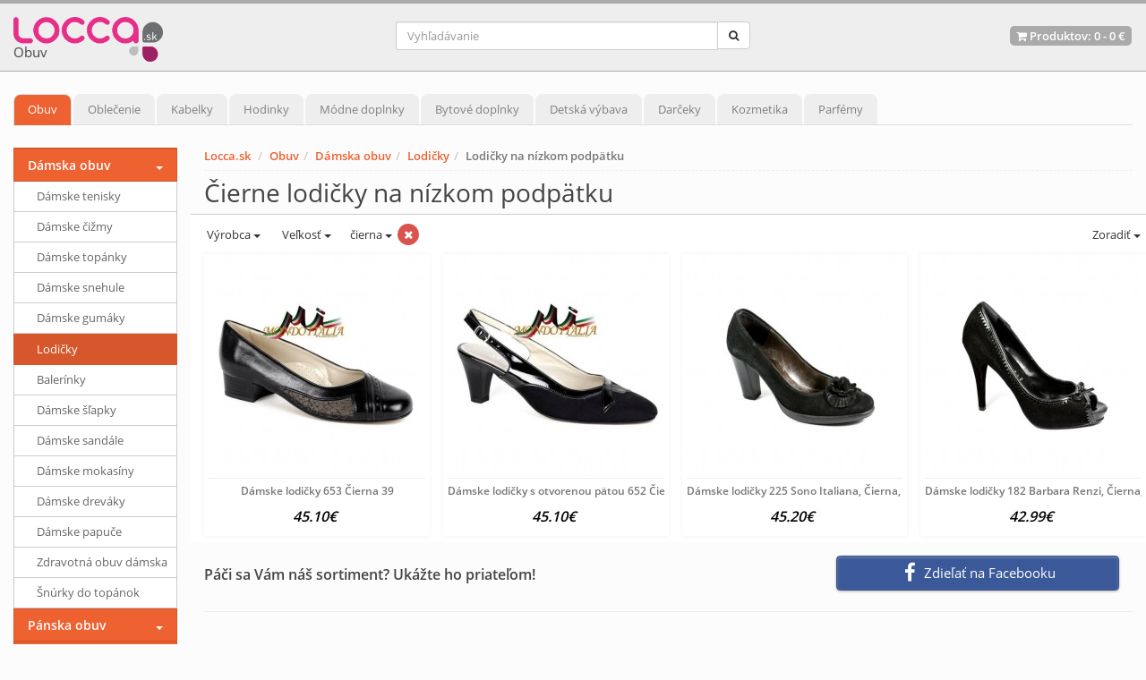

--- FILE ---
content_type: text/html; charset=UTF-8
request_url: https://www.locca.sk/lodicky-na-nizkom-podpatku/cierna
body_size: 24307
content:
<!DOCTYPE html>
<html lang="sk">
	<head>
		
		<meta charset="utf-8">
		<title>Čierne lodičky na nízkom podpätku (4 produkty) - LOCCA.sk</title>
		<meta name="description" content="Nakúpte online čierne lodičky na nízkom podpätku na sezónu Zima 2026 za najlepšie ceny od 42,99€. Eshop Locca.sk Vám ponúka značkové produkty, kde si vyberie naozaj každý.">
		<meta name="keywords" content="obuv, dámska obuv, lodičky, lodičky na nízkom podpätku">
		<meta name="author" content="www.Locca.sk">
		<link rel="dns-prefetch preconnect" href="https://www.google-analytics.com">
		<link rel="dns-prefetch preconnect" href="https://www.facebook.com">
		<link rel="dns-prefetch preconnect" href="https://connect.facebook.net">
		<meta name="viewport" content="width=device-width, initial-scale=1.0, user-scalable=no">
		<!-- <meta name="theme-color" content="#993366"/> -->

	<meta property="fb:app_id" content="1179156225479235" /> 
	<meta property="og:type"   content="product.group" /> 
	<meta property="og:title"  content="Čierne lodičky na nízkom podpätku (4 produkty) - LOCCA.sk" /> 
	<meta property="og:image"  content="https://www.locca.sk/inc/merge_photos.php?photo1=u/10/damske-lodicky-653-cierna-391_334174.jpg&photo2=u/10/damske-lodicky-s-otvorenou-patou-652-cierna-371_334173.jpg" /> 
	<meta property="og:description"  content="Nakúpte online čierne lodičky na nízkom podpätku na sezónu Zima 2026 za najlepšie ceny od 42,99€. Eshop Locca.sk Vám ponúka značkové produkty, kde si vyberie naozaj každý." /> 
	<meta property="og:url"  content="https://www.locca.sk/lodicky-na-nizkom-podpatku/cierna" />
<link rel="stylesheet" href="https://www.locca.sk/css/minified-orange.css?v=35">		<script>
		  (function(i,s,o,g,r,a,m){i['GoogleAnalyticsObject']=r;i[r]=i[r]||function(){
		  (i[r].q=i[r].q||[]).push(arguments)},i[r].l=1*new Date();a=s.createElement(o),
		  m=s.getElementsByTagName(o)[0];a.async=1;a.src=g;m.parentNode.insertBefore(a,m)
		  })(window,document,'script','https://www.google-analytics.com/analytics.js','ga');
		  ga('create', 'UA-79732680-1', 'auto');
		  ga('send', 'pageview');
		</script>
		<link rel="apple-touch-icon" sizes="57x57" href="https://www.locca.sk/img/favicon/apple-icon-57x57.png">
		<link rel="apple-touch-icon" sizes="60x60" href="https://www.locca.sk/img/favicon/apple-icon-60x60.png">
		<link rel="apple-touch-icon" sizes="72x72" href="https://www.locca.sk/img/favicon/apple-icon-72x72.png">
		<link rel="apple-touch-icon" sizes="76x76" href="https://www.locca.sk/img/favicon/apple-icon-76x76.png">
		<link rel="apple-touch-icon" sizes="114x114" href="https://www.locca.sk/img/favicon/apple-icon-114x114.png">
		<link rel="apple-touch-icon" sizes="120x120" href="https://www.locca.sk/img/favicon/apple-icon-120x120.png">
		<link rel="apple-touch-icon" sizes="144x144" href="https://www.locca.sk/img/favicon/apple-icon-144x144.png">
		<link rel="apple-touch-icon" sizes="152x152" href="https://www.locca.sk/img/favicon/apple-icon-152x152.png">
		<link rel="apple-touch-icon" sizes="180x180" href="https://www.locca.sk/img/favicon/apple-icon-180x180.png">
		<link rel="icon" type="image/png" sizes="192x192"  href="https://www.locca.sk/img/favicon/android-icon-192x192.png">
		<link rel="icon" type="image/png" sizes="32x32" href="https://www.locca.sk/img/favicon/favicon-32x32.png">
		<link rel="icon" type="image/png" sizes="96x96" href="https://www.locca.sk/img/favicon/favicon-96x96.png">
		<link rel="icon" type="image/png" sizes="16x16" href="https://www.locca.sk/img/favicon/favicon-16x16.png">
		<link rel="manifest" href="https://www.locca.sk/img/favicon/manifest.json">
		<meta name="msapplication-TileColor" content="#ffffff">
		<meta name="msapplication-TileImage" content="https://www.locca.sk/img/favicon/ms-icon-144x144.png">
		<meta name="theme-color" content="#ffffff">
		<!-- Facebook Pixel Code -->
		<script>
		  !function(f,b,e,v,n,t,s)
		  {if(f.fbq)return;n=f.fbq=function(){n.callMethod?
		  n.callMethod.apply(n,arguments):n.queue.push(arguments)};
		  if(!f._fbq)f._fbq=n;n.push=n;n.loaded=!0;n.version='2.0';
		  n.queue=[];t=b.createElement(e);t.async=!0;
		  t.src=v;s=b.getElementsByTagName(e)[0];
		  s.parentNode.insertBefore(t,s)}(window, document,'script',
		  'https://connect.facebook.net/sk_SK/fbevents.js');
		  fbq('init', '563212704442057');
		  fbq('track', 'PageView');
		</script>
		<noscript><img height="1" width="1" style="display:none"
		  src="https://www.facebook.com/tr?id=563212704442057&ev=PageView&noscript=1"
		/></noscript>
		<!-- End Facebook Pixel Code -->
	</head>
	<body>
<div class="modal fade" id="shoppingcart" tabindex="-1" role="dialog" aria-hidden="true">
  <div class="modal-dialog"> 
    <div class="modal-content"> 
      <div class="modal-header"> 
        <button type="button" class="close" data-dismiss="modal" aria-hidden="true">&times;</button>
        <div class="modal-title modalHeader">Váš nákupný košík</div>
      </div>
	  <div id="emptyCart">Váš nákupný košík je smutný.</div>
	  <div id="cartModalWrapper" style="display:none;">
      <div class="modal-body"> 
        <table class="table table-striped">
          <thead>
            <tr> 
              <th>Produkt</th>
              <th style="text-align:right;">Počet</th>
              <th style="text-align:right;">Cena</th>
            </tr>
          </thead>
          <tbody id="modalItems">
            <tr> 
              <th></th>
              <th style="text-align:right;"><strong>Spolu</strong></th>
              <th style="text-align:right;"><strong id="modalTotal">0€</strong></th>
            </tr>
          </tbody>
        </table>
      </div>
      <div class="modal-footer"> 
        <button type="button" class="btn btn-default" data-dismiss="modal">Ešte sa popozerám</button>
        <button type="button" class="btn btn-info" onClick="window.location='https://www.locca.sk/nakupny-kosik';">Prejsť do košíka</button>
      </div>
    </div>
    </div>
  </div>
</div><div class="header"> 
  <div class="container-fluid"> 
    <div class="row"> 
      <div class="col-md-4 col-sm-2 col-xs-6"> 
        <div class="logo"> 
          <a href="/" title="Internetový obchod Locca.sk"><img src="https://www.locca.sk/userfiles/logo/locca.png" alt="Internetový obchod Locca.sk" /></a>
<div class="logoHeader">Obuv</div>        </div>
      </div>
	<div class="mMenuButton col-sm-1 col-xs-6">
		<a data-toggle="modal" href="#shoppingcart" id="showCartMobile"></a>		<a href="#" id="showSearch"><i class="fa fa-search fa-3x" aria-hidden="true"></i></a>
		<a href="#mobileMenu" id="showMenu"><i class="fa fa-bars fa-3x" aria-hidden="true"></i><br><span>MENU</span></a>
		<nav id="mobileMenu"><ul id="mmenuUl"></ul></nav>
	</div>
      <div class="col-md-4 col-sm-5 col-xs-12 searchPanel"> 
<div class="search"> 
	<form name="searchForm" method="get" action="https://www.locca.sk/vyhladavanie">
		<div class="input-group">
			<input class="form-control" name="lfKeyword" id="lfKeyword" type="search" placeholder="Vyhľadávanie" />
			<span class="input-group-btn"><button class="btn btn-default" type="submit" id="searchSubmit"><i class="fa fa-search"></i></button></span>
		</div>
	</form>
</div>        
      </div>
      <div class="col-md-4 col-sm-4 col-xs-12 cartDesktop"> 
        <div class="kart-links">
          <a data-toggle="modal" href="#shoppingcart" id="openCartModal"><i class="fa fa-shopping-cart"></i>&nbsp;Produktov: <span id="headerCountItems">0</span> - <span id="headerPrice">0 €</span></a></div>
      </div>
    </div>
  </div>
</div>
<style>
@media only screen and (min-width: 990px) {
	.productItem .item-image{height:250px;}
	.shop-items .item{min-height:315px;}
}
</style>
<div class="page-title" id="topMenu">
 <div class="container-fluid">
 	<div class="navi">
		<ul class="nav nav-tabs" role="tablist" id="ddtopmenubar">
<li class="active"><a class="orange-item" href="https://www.locca.sk/obuv" title="Obuv">Obuv</a></li><li><a class="pink-item" href="https://www.locca.sk/oblecenie" title="Oblečenie">Oblečenie</a></li><li><a class="bordo-item" href="https://www.locca.sk/kabelky" title="Kabelky">Kabelky</a></li><li><a class="brown-item" href="https://www.locca.sk/hodinky" title="Hodinky">Hodinky</a></li><li><a class="brown-item" href="https://www.locca.sk/modne-doplnky" title="Módne doplnky">Módne doplnky</a></li><li><a class="blue-item" href="https://www.locca.sk/bytove-doplnky" title="Bytové doplnky">Bytové doplnky</a></li><li><a class="saphire-item" href="https://www.locca.sk/detska-vybava" title="Detská výbava">Detská výbava</a></li><li><a class="purple-item" href="https://www.locca.sk/darceky" title="Darčeky">Darčeky</a></li><li><a class="green-item" href="https://www.locca.sk/kozmetika" title="Kozmetika">Kozmetika</a></li><li><a class="red-item" href="https://www.locca.sk/parfemy" title="Parfémy">Parfémy</a></li>		</ul>
	</div>
	<div class="navis"></div>                   
 </div>
</div>
<div class="shop-items">
 <div class="container-fluid">
	<div class="row">
	   <div class="col-md-10 col-md-push-2">
<ul class="breadcrumb" id="breadCrumbDesktop">
	<li><a href="/">Locca.sk</a></li>		
<li><a href="https://www.locca.sk/obuv" title="Obuv">Obuv</a></li><li><a href="https://www.locca.sk/damska-obuv" title="Dámska obuv">Dámska obuv</a></li><li><a href="https://www.locca.sk/lodicky" title="Lodičky">Lodičky</a></li><li class="active">Lodičky na nízkom podpätku</li></ul>
<ul class="breadcrumb" id="breadCrumbMobile"><li><a href="https://www.locca.sk/lodicky" title="Lodičky"><i class="fa fa-arrow-left"></i>&nbsp;Lodičky</a></li></ul><h1>Čierne lodičky na nízkom podpätku</h1><div class="row filterRow"><div class="filterRowInner"><div class="dropdown pull-left"><button class="btn btn-default dropdown-toggle" type="button" data-toggle="dropdown">&nbsp;Výrobca&nbsp;<span class="caret"></span></button><ul id="brandSelect" class="dropdown-menu"><li><a rel="nofollow" role="menuitem" tabindex="-1" href="https://www.locca.sk/lodicky-na-nizkom-podpatku/barbara-renzi/cierna">Barbara Renzi</a></li><li><a rel="nofollow" role="menuitem" tabindex="-1" href="https://www.locca.sk/lodicky-na-nizkom-podpatku/mondo-italia/cierna">Mondo Italia</a></li><li><a rel="nofollow" role="menuitem" tabindex="-1" href="https://www.locca.sk/lodicky-na-nizkom-podpatku/tune/cierna">Tune</a></li></ul></div><div class="dropdown pull-left"><button class="btn btn-default dropdown-toggle" type="button" data-toggle="dropdown">&nbsp;Veľkosť&nbsp;<span class="caret"></span></button><ul id="sizeSelect" class="dropdown-menu"><li><a rel="nofollow" role="menuitem" tabindex="-1" href="https://www.locca.sk/lodicky-na-nizkom-podpatku/cierna/36">36</a></li><li><a rel="nofollow" role="menuitem" tabindex="-1" href="https://www.locca.sk/lodicky-na-nizkom-podpatku/cierna/37">37</a></li></ul></div><div class="dropdown pull-left"><button class="btn btn-default dropdown-toggle selectedFilter" type="button" data-toggle="dropdown">čierna&nbsp;<span class="caret"></span></button><button class="btn btn-danger deleteFilterButton" type="button" onClick="window.location='https://www.locca.sk/lodicky-na-nizkom-podpatku';"><i class="fa fa-times"></i></button><ul id="colorSelect" class="dropdown-menu"><li class="dropselect-selected"><a role="menuitem" tabindex="-1" href="https://www.locca.sk/lodicky-na-nizkom-podpatku/cierna">čierna</a></li></ul></div><div class="dropdown pull-right"><button class="btn btn-default dropdown-toggle" type="button" data-toggle="dropdown">&nbsp;Zoradiť&nbsp;<span class="caret"></span></button><ul id="sortSelect" class="dropdown-menu"><li><a rel="nofollow" role="menuitem" tabindex="-1" href="https://www.locca.sk/lodicky-na-nizkom-podpatku/cierna?sortby=prednastavene">Zoradiť</a></li><li><a rel="nofollow" role="menuitem" tabindex="-1" href="https://www.locca.sk/lodicky-na-nizkom-podpatku/cierna?sortby=najnovsie">Najnovšie</a></li><li><a rel="nofollow" role="menuitem" tabindex="-1" href="https://www.locca.sk/lodicky-na-nizkom-podpatku/cierna?sortby=najlacnejsie">Najlacnejšie</a></li><li><a rel="nofollow" role="menuitem" tabindex="-1" href="https://www.locca.sk/lodicky-na-nizkom-podpatku/cierna?sortby=najdrahsie">Najdrahšie</a></li></ul></div></div></div><div class="row" id="productsRow"><div class="col-md-3 col-sm-6 col-xs-6 productItem"><div class="item"><div class="item-image"><a href="https://www.locca.sk/lodicky-na-nizkom-podpatku/damske-lodicky-653-cierna-39.html" title="Dámske lodičky 653 Čierna 39"><img loading="lazy" src="https://www.locca.sk/u/10/___detail_damske-lodicky-653-cierna-391_334174.jpg" alt="Dámske lodičky 653 Čierna 39" class="img-responsive"/></a></div><div class="item-details"><hr /><h2><a href="https://www.locca.sk/lodicky-na-nizkom-podpatku/damske-lodicky-653-cierna-39.html" title="Dámske lodičky 653 Čierna 39">Dámske lodičky 653 Čierna 39</a></h2><div class="item-price">45.10€</div></div></div></div><div class="col-md-3 col-sm-6 col-xs-6 productItem"><div class="item"><div class="item-image"><a href="https://www.locca.sk/lodicky-na-nizkom-podpatku/damske-lodicky-s-otvorenou-patou-652-cierna-37.html" title="Dámske lodičky s otvorenou pätou 652 Čierna 37"><img loading="lazy" src="https://www.locca.sk/u/10/___detail_damske-lodicky-s-otvorenou-patou-652-cierna-371_334173.jpg" alt="Dámske lodičky s otvorenou pätou 652 Čierna 37" class="img-responsive"/></a></div><div class="item-details"><hr /><h2><a href="https://www.locca.sk/lodicky-na-nizkom-podpatku/damske-lodicky-s-otvorenou-patou-652-cierna-37.html" title="Dámske lodičky s otvorenou pätou 652 Čierna 37">Dámske lodičky s otvorenou pätou 652 Čierna 37</a></h2><div class="item-price">45.10€</div></div></div></div><div class="col-md-3 col-sm-6 col-xs-6 productItem"><div class="item"><div class="item-image"><a href="https://www.locca.sk/lodicky-na-nizkom-podpatku/damske-lodicky-225-sono-italiana-cierna-37.html" title="Dámske lodičky 225 Sono Italiana, Čierna, 37"><img loading="lazy" src="https://www.locca.sk/u/10/___detail_damske-lodicky-225-sono-italiana-cierna-371_274660.jpg" alt="Dámske lodičky 225 Sono Italiana, Čierna, 37" class="img-responsive"/></a></div><div class="item-details"><hr /><h2><a href="https://www.locca.sk/lodicky-na-nizkom-podpatku/damske-lodicky-225-sono-italiana-cierna-37.html" title="Dámske lodičky 225 Sono Italiana, Čierna, 37">Dámske lodičky 225 Sono Italiana, Čierna, 37</a></h2><div class="item-price">45.20€</div></div></div></div><div class="col-md-3 col-sm-6 col-xs-6 productItem"><div class="item"><div class="item-image"><a href="https://www.locca.sk/lodicky-na-nizkom-podpatku/damske-lodicky-182-barbara-renzi-cierna-37.html" title="Dámske lodičky 182 Barbara Renzi, Čierna, 37"><img loading="lazy" src="https://www.locca.sk/u/10/___detail_damske-lodicky-182-barbara-renzi-cierna-371_274658.jpg" alt="Dámske lodičky 182 Barbara Renzi, Čierna, 37" class="img-responsive"/></a></div><div class="item-details"><hr /><h2><a href="https://www.locca.sk/lodicky-na-nizkom-podpatku/damske-lodicky-182-barbara-renzi-cierna-37.html" title="Dámske lodičky 182 Barbara Renzi, Čierna, 37">Dámske lodičky 182 Barbara Renzi, Čierna, 37</a></h2><div class="item-price">42.99€</div></div></div></div></div>
	<div class="clearfix"></div>
	<div class="col-md-8 col-sm-8 col-xs-12 categoryShareText">Páči sa Vám náš sortiment? Ukážte ho priateľom!</div>
	<div class="col-md-4 col-sm-4 col-xs-12 text-right categoryShare"><div class="addthis_inline_share_toolbox jssocials"><div class="jssocials-shares"><div class="jssocials-share jssocials-share-facebook"><a target="_blank" href="https://facebook.com/sharer/sharer.php?u=https%3A%2F%2Fwww.locca.sk%2Flodicky-na-nizkom-podpatku%2Fcierna" onclick="ga('send','event','Facebook','share-category','https://www.locca.sk/lodicky-na-nizkom-podpatku/cierna');" class="jssocials-share-link"><i class="fa fa-facebook jssocials-share-logo"></i><span class="jssocials-share-label">Zdieľať na Facebooku</span></a></div></div></div></div><div class="clearfix"></div><hr>
		   </div>
	   <div class="col-md-2 col-md-pull-10">
<div class="sidey">
	 <ul class="nav">
<li class="open"><a href="#" title="Dámska obuv">Dámska obuv</a><ul><li><a href="https://www.locca.sk/damske-tenisky" title="Dámske tenisky">Dámske tenisky</a></li><li><a href="https://www.locca.sk/damske-cizmy" title="Dámske čižmy">Dámske čižmy</a></li><li><a href="https://www.locca.sk/damske-topanky" title="Dámske topánky">Dámske topánky</a></li><li><a href="https://www.locca.sk/damske-snehule" title="Dámske snehule">Dámske snehule</a></li><li><a href="https://www.locca.sk/damske-gumaky" title="Dámske gumáky">Dámske gumáky</a></li><li class="active"><a href="https://www.locca.sk/lodicky" title="Lodičky">Lodičky</a></li><li><a href="https://www.locca.sk/balerinky" title="Balerínky">Balerínky</a></li><li><a href="https://www.locca.sk/damske-slapky" title="Dámske šľapky">Dámske šľapky</a></li><li><a href="https://www.locca.sk/damske-sandale" title="Dámske sandále">Dámske sandále</a></li><li><a href="https://www.locca.sk/damske-mokasiny" title="Dámske mokasíny">Dámske mokasíny</a></li><li><a href="https://www.locca.sk/damske-drevaky" title="Dámske dreváky">Dámske dreváky</a></li><li><a href="https://www.locca.sk/damske-papuce" title="Dámske papuče">Dámske papuče</a></li><li><a href="https://www.locca.sk/zdravotna-obuv-damska" title="Zdravotná obuv dámska">Zdravotná obuv dámska</a></li><li><a href="https://www.locca.sk/snurky-do-topanok" title="Šnúrky do topánok">Šnúrky do topánok</a></li></ul></li><li><a href="#" title="Pánska obuv">Pánska obuv</a><ul><li><a href="https://www.locca.sk/panske-tenisky" title="Pánske tenisky">Pánske tenisky</a></li><li><a href="https://www.locca.sk/panske-topanky" title="Pánske topánky">Pánske topánky</a></li><li><a href="https://www.locca.sk/panska-zimna-obuv" title="Pánska zimná obuv">Pánska zimná obuv</a></li><li><a href="https://www.locca.sk/panska-vychadzkova-obuv" title="Pánska vychádzková obuv">Pánska vychádzková obuv</a></li><li><a href="https://www.locca.sk/panska-elegantna-obuv" title="Pánska elegantná obuv">Pánska elegantná obuv</a></li><li><a href="https://www.locca.sk/panske-mokasiny" title="Pánske mokasíny">Pánske mokasíny</a></li><li><a href="https://www.locca.sk/panske-sandale" title="Pánske sandále">Pánske sandále</a></li><li><a href="https://www.locca.sk/panske-slapky" title="Pánske šlapky">Pánske šlapky</a></li><li><a href="https://www.locca.sk/panske-papuce" title="Pánske papuče">Pánske papuče</a></li><li><a href="https://www.locca.sk/kopacky" title="Kopačky">Kopačky</a></li></ul></li><li><a href="#" title="Detská obuv">Detská obuv</a><ul><li><a href="https://www.locca.sk/detske-tenisky" title="Detské tenisky">Detské tenisky</a></li><li><a href="https://www.locca.sk/dievcenska-obuv" title="Dievčenská obuv">Dievčenská obuv</a></li><li><a href="https://www.locca.sk/chlapcenska-obuv" title="Chlapčenská obuv">Chlapčenská obuv</a></li><li><a href="https://www.locca.sk/detske-gumaky" title="Detské gumáky">Detské gumáky</a></li><li><a href="https://www.locca.sk/detske-snehule" title="Detské snehule">Detské snehule</a></li><li><a href="https://www.locca.sk/detske-cizmy" title="Detské čižmy">Detské čižmy</a></li><li><a href="https://www.locca.sk/detske-zabky" title="Detské žabky">Detské žabky</a></li><li><a href="https://www.locca.sk/detske-sandale" title="Detské sandále">Detské sandále</a></li><li><a href="https://www.locca.sk/detske-balerinky" title="Detské balerínky">Detské balerínky</a></li><li><a href="https://www.locca.sk/topanky-pre-dojcata" title="Topánky pre dojčatá">Topánky pre dojčatá</a></li><li><a href="https://www.locca.sk/detske-papuce" title="Detské papuče">Detské papuče</a></li></ul></li>	 </ul>
</div><div class="sidebar-items"> 
  <span class="headerFilter pull-left">Filter</span><div class="clearfix"></div>
  <div class="sitem itemFilter"> 
	<strong>Cena</strong>
	<hr/>
	<div class="filterItems">
	<input type="hidden" id="lfPrice" value="">
	<input type="text" id="amount" readonly class="color">
	<div id="slider-range"></div>
	<button class="btn btn-default" type="button" id="priceFilterSubmit">Filtrovať</button>
	</div>
    <div class="clearfix"></div>
  </div>
</div>	   
	   </div>
	</div>
 </div>
</div>
<footer>
 <div class="container-fluid">
	   <div class="row">
				<div class="col-md-4 col-sm-4">
				   <div class="fwidget">
					  <h4>Locca.sk</h4>
					  <hr />
					   <ul>
<li><a href="https://www.locca.sk/o-nas" rel="nofollow">O nás</a></li><li><a href="https://www.locca.sk/vseobecne-obchodne-podmienky" rel="nofollow">Všeobecné obchodné podmienky</a></li><li><a href="https://www.locca.sk/reklamacny-poriadok" rel="nofollow">Reklamačný poriadok</a></li><li><a href="https://www.locca.sk/vymena-vratenie-tovaru" rel="nofollow">Výmena / vrátenie tovaru</a></li><li><a href="https://www.locca.sk/kontakt">Kontakt</a></li><li><a href="https://www.locca.sk/pridat-obchod" rel="nofollow">Pridať obchod</a></li>					   
					   </ul>
				   </div>
			   </div>
			   <div class="col-md-4 col-sm-4">
				 <div class="fwidget">
				   <h4>Populárne kategórie</h4>
				   <hr />
				   <ul>
					 <li><a href="https://www.locca.sk/kabelky">Kabelky</a></li>
					 <li><a href="https://www.locca.sk/damske-tenisky">Dámske tenisky</a></li>
					 <li><a href="https://www.locca.sk/lodicky">Lodičky</a></li>
					 <li><a href="https://www.locca.sk/panske-tricka">Pánske tričká</a></li>
					 <li><a href="https://www.locca.sk/moda-pre-moletky">Móda pre moletky</a></li>
				   </ul>
				 </div>
			   </div>        
			   <div class="col-md-4 col-sm-4">
				 <div class="fwidget">
				   <h4>Moje konto</h4>
				   <hr />
				   <ul>
<li><a href="https://www.locca.sk/prihlasenie" rel="nofollow">Prihlásiť sa</a></li>					 <li><a href="https://www.locca.sk/zabudli-ste-heslo" rel="nofollow">Zabudnuté heslo</a></li>
					 <li><a href="https://www.locca.sk/historia-objednavok" rel="nofollow">História objednávok</a></li>
					 <li><a href="https://www.locca.sk/nakupny-kosik" rel="nofollow">Nákupný košík</a></li>
					 <li><a href="https://www.locca.sk/potvrdenie-objednavky" rel="nofollow">Pokladňa</a></li>
				   </ul>
				 </div>
			   </div>
			 </div>
	<hr />
	<div class="copy text-center">
	   Copyright 2026 &copy; - <a href="/">Locca.sk</a>
	</div>
 </div>
</footer>      <span class="totop"><a href="#"><i class="fa fa-chevron-up"></i></a></span>
		<script type="text/javascript" src="https://www.locca.sk/js/jquery.js"></script>
		<script type="text/javascript" src="https://www.locca.sk/js/jquery-ui.min.js"></script>
		<script type="text/javascript" src="https://www.locca.sk/js/jquery.ui.touch-punch.min.js"></script>
		<script type="text/javascript" src="https://www.locca.sk/fancybox/jquery.fancybox.pack.js"></script>	
		<script src="https://www.locca.sk/js/bootstrap.min.js"></script>
		<script src="https://www.locca.sk/js/jquery.navgoco.min.js"></script>
		<script src="https://www.locca.sk/js/html5shiv.js"></script>
		<script src="https://www.locca.sk/js/jquery.mmenu.all.js"></script>
		<script src="https://www.locca.sk/js/dropselect.js?v=1"></script>
		<script src="https://www.locca.sk/cache/menu.js?v=17694036005"></script>
		<script src="https://www.locca.sk/js/custom.min.js?v=14"></script>


<script>
	$(function() {
		$( "#slider-range" ).slider({
		  range: true,
		  min: parseFloat(42),
		  max: parseFloat(46),
		  values: [ 42, 46 ],
		  slide: function( event, ui ) {
			$( "#amount" ).val(ui.values[ 0 ] + " € - " + ui.values[ 1 ] + " €" );
			$("#lfPrice").val(ui.values[ 0 ]+"-"+ui.values[ 1 ]);
		  }
		});
		$( "#amount" ).val($( "#slider-range" ).slider( "values", 0 ) +
		  " € - " + $( "#slider-range" ).slider( "values", 1 ) + " €" );
		$( "#priceFilterSubmit" ).click(function() {
			window.location = "https://www.locca.sk/lodicky-na-nizkom-podpatku/cierna?lfPrice="+document.getElementById('lfPrice').value;
		});
	});
</script>


	</body>	
</html>


--- FILE ---
content_type: text/plain
request_url: https://www.google-analytics.com/j/collect?v=1&_v=j102&a=1211011846&t=pageview&_s=1&dl=https%3A%2F%2Fwww.locca.sk%2Flodicky-na-nizkom-podpatku%2Fcierna&ul=en-us%40posix&dt=%C4%8Cierne%20lodi%C4%8Dky%20na%20n%C3%ADzkom%20podp%C3%A4tku%20(4%20produkty)%20-%20LOCCA.sk&sr=1280x720&vp=1280x720&_u=IEBAAEABAAAAACAAI~&jid=837239061&gjid=42261495&cid=914542159.1769435929&tid=UA-79732680-1&_gid=2110021503.1769435929&_r=1&_slc=1&z=814103329
body_size: -449
content:
2,cG-0CKB8C9R9J